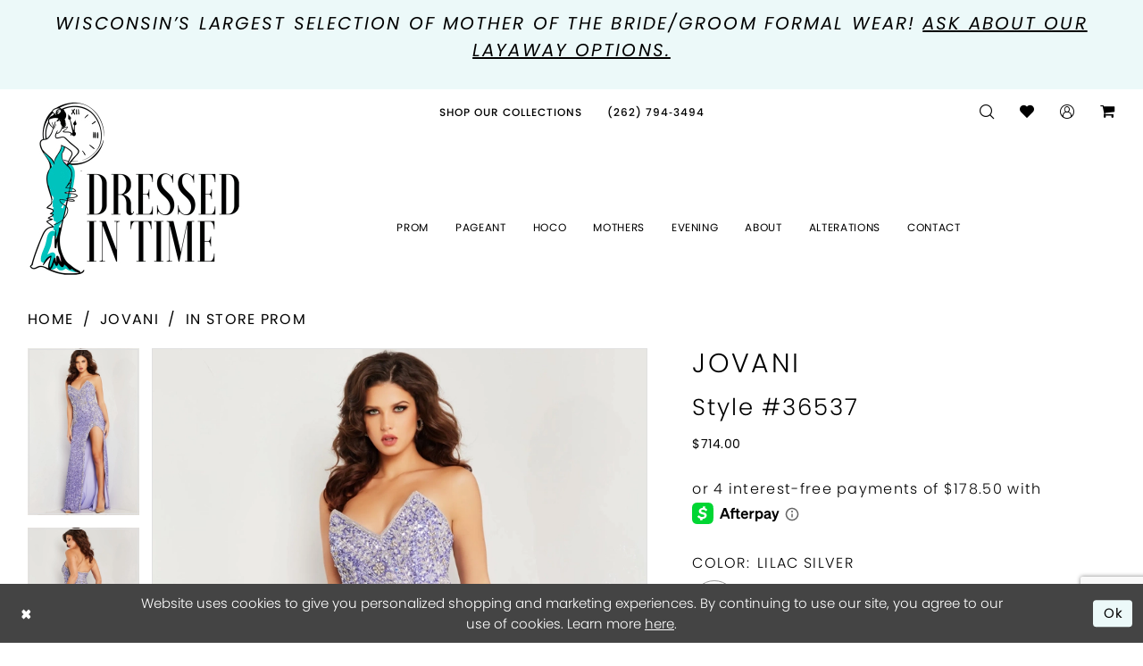

--- FILE ---
content_type: text/html; charset=utf-8
request_url: https://www.google.com/recaptcha/api2/anchor?ar=1&k=6Lcj_zIaAAAAAEPaGR6WdvVAhU7h1T3sbNdPWs4X&co=aHR0cHM6Ly93d3cuZHJlc3NlZGludGltZS5jb206NDQz&hl=en&v=9TiwnJFHeuIw_s0wSd3fiKfN&size=invisible&anchor-ms=20000&execute-ms=30000&cb=zf39c02yylu7
body_size: 48327
content:
<!DOCTYPE HTML><html dir="ltr" lang="en"><head><meta http-equiv="Content-Type" content="text/html; charset=UTF-8">
<meta http-equiv="X-UA-Compatible" content="IE=edge">
<title>reCAPTCHA</title>
<style type="text/css">
/* cyrillic-ext */
@font-face {
  font-family: 'Roboto';
  font-style: normal;
  font-weight: 400;
  font-stretch: 100%;
  src: url(//fonts.gstatic.com/s/roboto/v48/KFO7CnqEu92Fr1ME7kSn66aGLdTylUAMa3GUBHMdazTgWw.woff2) format('woff2');
  unicode-range: U+0460-052F, U+1C80-1C8A, U+20B4, U+2DE0-2DFF, U+A640-A69F, U+FE2E-FE2F;
}
/* cyrillic */
@font-face {
  font-family: 'Roboto';
  font-style: normal;
  font-weight: 400;
  font-stretch: 100%;
  src: url(//fonts.gstatic.com/s/roboto/v48/KFO7CnqEu92Fr1ME7kSn66aGLdTylUAMa3iUBHMdazTgWw.woff2) format('woff2');
  unicode-range: U+0301, U+0400-045F, U+0490-0491, U+04B0-04B1, U+2116;
}
/* greek-ext */
@font-face {
  font-family: 'Roboto';
  font-style: normal;
  font-weight: 400;
  font-stretch: 100%;
  src: url(//fonts.gstatic.com/s/roboto/v48/KFO7CnqEu92Fr1ME7kSn66aGLdTylUAMa3CUBHMdazTgWw.woff2) format('woff2');
  unicode-range: U+1F00-1FFF;
}
/* greek */
@font-face {
  font-family: 'Roboto';
  font-style: normal;
  font-weight: 400;
  font-stretch: 100%;
  src: url(//fonts.gstatic.com/s/roboto/v48/KFO7CnqEu92Fr1ME7kSn66aGLdTylUAMa3-UBHMdazTgWw.woff2) format('woff2');
  unicode-range: U+0370-0377, U+037A-037F, U+0384-038A, U+038C, U+038E-03A1, U+03A3-03FF;
}
/* math */
@font-face {
  font-family: 'Roboto';
  font-style: normal;
  font-weight: 400;
  font-stretch: 100%;
  src: url(//fonts.gstatic.com/s/roboto/v48/KFO7CnqEu92Fr1ME7kSn66aGLdTylUAMawCUBHMdazTgWw.woff2) format('woff2');
  unicode-range: U+0302-0303, U+0305, U+0307-0308, U+0310, U+0312, U+0315, U+031A, U+0326-0327, U+032C, U+032F-0330, U+0332-0333, U+0338, U+033A, U+0346, U+034D, U+0391-03A1, U+03A3-03A9, U+03B1-03C9, U+03D1, U+03D5-03D6, U+03F0-03F1, U+03F4-03F5, U+2016-2017, U+2034-2038, U+203C, U+2040, U+2043, U+2047, U+2050, U+2057, U+205F, U+2070-2071, U+2074-208E, U+2090-209C, U+20D0-20DC, U+20E1, U+20E5-20EF, U+2100-2112, U+2114-2115, U+2117-2121, U+2123-214F, U+2190, U+2192, U+2194-21AE, U+21B0-21E5, U+21F1-21F2, U+21F4-2211, U+2213-2214, U+2216-22FF, U+2308-230B, U+2310, U+2319, U+231C-2321, U+2336-237A, U+237C, U+2395, U+239B-23B7, U+23D0, U+23DC-23E1, U+2474-2475, U+25AF, U+25B3, U+25B7, U+25BD, U+25C1, U+25CA, U+25CC, U+25FB, U+266D-266F, U+27C0-27FF, U+2900-2AFF, U+2B0E-2B11, U+2B30-2B4C, U+2BFE, U+3030, U+FF5B, U+FF5D, U+1D400-1D7FF, U+1EE00-1EEFF;
}
/* symbols */
@font-face {
  font-family: 'Roboto';
  font-style: normal;
  font-weight: 400;
  font-stretch: 100%;
  src: url(//fonts.gstatic.com/s/roboto/v48/KFO7CnqEu92Fr1ME7kSn66aGLdTylUAMaxKUBHMdazTgWw.woff2) format('woff2');
  unicode-range: U+0001-000C, U+000E-001F, U+007F-009F, U+20DD-20E0, U+20E2-20E4, U+2150-218F, U+2190, U+2192, U+2194-2199, U+21AF, U+21E6-21F0, U+21F3, U+2218-2219, U+2299, U+22C4-22C6, U+2300-243F, U+2440-244A, U+2460-24FF, U+25A0-27BF, U+2800-28FF, U+2921-2922, U+2981, U+29BF, U+29EB, U+2B00-2BFF, U+4DC0-4DFF, U+FFF9-FFFB, U+10140-1018E, U+10190-1019C, U+101A0, U+101D0-101FD, U+102E0-102FB, U+10E60-10E7E, U+1D2C0-1D2D3, U+1D2E0-1D37F, U+1F000-1F0FF, U+1F100-1F1AD, U+1F1E6-1F1FF, U+1F30D-1F30F, U+1F315, U+1F31C, U+1F31E, U+1F320-1F32C, U+1F336, U+1F378, U+1F37D, U+1F382, U+1F393-1F39F, U+1F3A7-1F3A8, U+1F3AC-1F3AF, U+1F3C2, U+1F3C4-1F3C6, U+1F3CA-1F3CE, U+1F3D4-1F3E0, U+1F3ED, U+1F3F1-1F3F3, U+1F3F5-1F3F7, U+1F408, U+1F415, U+1F41F, U+1F426, U+1F43F, U+1F441-1F442, U+1F444, U+1F446-1F449, U+1F44C-1F44E, U+1F453, U+1F46A, U+1F47D, U+1F4A3, U+1F4B0, U+1F4B3, U+1F4B9, U+1F4BB, U+1F4BF, U+1F4C8-1F4CB, U+1F4D6, U+1F4DA, U+1F4DF, U+1F4E3-1F4E6, U+1F4EA-1F4ED, U+1F4F7, U+1F4F9-1F4FB, U+1F4FD-1F4FE, U+1F503, U+1F507-1F50B, U+1F50D, U+1F512-1F513, U+1F53E-1F54A, U+1F54F-1F5FA, U+1F610, U+1F650-1F67F, U+1F687, U+1F68D, U+1F691, U+1F694, U+1F698, U+1F6AD, U+1F6B2, U+1F6B9-1F6BA, U+1F6BC, U+1F6C6-1F6CF, U+1F6D3-1F6D7, U+1F6E0-1F6EA, U+1F6F0-1F6F3, U+1F6F7-1F6FC, U+1F700-1F7FF, U+1F800-1F80B, U+1F810-1F847, U+1F850-1F859, U+1F860-1F887, U+1F890-1F8AD, U+1F8B0-1F8BB, U+1F8C0-1F8C1, U+1F900-1F90B, U+1F93B, U+1F946, U+1F984, U+1F996, U+1F9E9, U+1FA00-1FA6F, U+1FA70-1FA7C, U+1FA80-1FA89, U+1FA8F-1FAC6, U+1FACE-1FADC, U+1FADF-1FAE9, U+1FAF0-1FAF8, U+1FB00-1FBFF;
}
/* vietnamese */
@font-face {
  font-family: 'Roboto';
  font-style: normal;
  font-weight: 400;
  font-stretch: 100%;
  src: url(//fonts.gstatic.com/s/roboto/v48/KFO7CnqEu92Fr1ME7kSn66aGLdTylUAMa3OUBHMdazTgWw.woff2) format('woff2');
  unicode-range: U+0102-0103, U+0110-0111, U+0128-0129, U+0168-0169, U+01A0-01A1, U+01AF-01B0, U+0300-0301, U+0303-0304, U+0308-0309, U+0323, U+0329, U+1EA0-1EF9, U+20AB;
}
/* latin-ext */
@font-face {
  font-family: 'Roboto';
  font-style: normal;
  font-weight: 400;
  font-stretch: 100%;
  src: url(//fonts.gstatic.com/s/roboto/v48/KFO7CnqEu92Fr1ME7kSn66aGLdTylUAMa3KUBHMdazTgWw.woff2) format('woff2');
  unicode-range: U+0100-02BA, U+02BD-02C5, U+02C7-02CC, U+02CE-02D7, U+02DD-02FF, U+0304, U+0308, U+0329, U+1D00-1DBF, U+1E00-1E9F, U+1EF2-1EFF, U+2020, U+20A0-20AB, U+20AD-20C0, U+2113, U+2C60-2C7F, U+A720-A7FF;
}
/* latin */
@font-face {
  font-family: 'Roboto';
  font-style: normal;
  font-weight: 400;
  font-stretch: 100%;
  src: url(//fonts.gstatic.com/s/roboto/v48/KFO7CnqEu92Fr1ME7kSn66aGLdTylUAMa3yUBHMdazQ.woff2) format('woff2');
  unicode-range: U+0000-00FF, U+0131, U+0152-0153, U+02BB-02BC, U+02C6, U+02DA, U+02DC, U+0304, U+0308, U+0329, U+2000-206F, U+20AC, U+2122, U+2191, U+2193, U+2212, U+2215, U+FEFF, U+FFFD;
}
/* cyrillic-ext */
@font-face {
  font-family: 'Roboto';
  font-style: normal;
  font-weight: 500;
  font-stretch: 100%;
  src: url(//fonts.gstatic.com/s/roboto/v48/KFO7CnqEu92Fr1ME7kSn66aGLdTylUAMa3GUBHMdazTgWw.woff2) format('woff2');
  unicode-range: U+0460-052F, U+1C80-1C8A, U+20B4, U+2DE0-2DFF, U+A640-A69F, U+FE2E-FE2F;
}
/* cyrillic */
@font-face {
  font-family: 'Roboto';
  font-style: normal;
  font-weight: 500;
  font-stretch: 100%;
  src: url(//fonts.gstatic.com/s/roboto/v48/KFO7CnqEu92Fr1ME7kSn66aGLdTylUAMa3iUBHMdazTgWw.woff2) format('woff2');
  unicode-range: U+0301, U+0400-045F, U+0490-0491, U+04B0-04B1, U+2116;
}
/* greek-ext */
@font-face {
  font-family: 'Roboto';
  font-style: normal;
  font-weight: 500;
  font-stretch: 100%;
  src: url(//fonts.gstatic.com/s/roboto/v48/KFO7CnqEu92Fr1ME7kSn66aGLdTylUAMa3CUBHMdazTgWw.woff2) format('woff2');
  unicode-range: U+1F00-1FFF;
}
/* greek */
@font-face {
  font-family: 'Roboto';
  font-style: normal;
  font-weight: 500;
  font-stretch: 100%;
  src: url(//fonts.gstatic.com/s/roboto/v48/KFO7CnqEu92Fr1ME7kSn66aGLdTylUAMa3-UBHMdazTgWw.woff2) format('woff2');
  unicode-range: U+0370-0377, U+037A-037F, U+0384-038A, U+038C, U+038E-03A1, U+03A3-03FF;
}
/* math */
@font-face {
  font-family: 'Roboto';
  font-style: normal;
  font-weight: 500;
  font-stretch: 100%;
  src: url(//fonts.gstatic.com/s/roboto/v48/KFO7CnqEu92Fr1ME7kSn66aGLdTylUAMawCUBHMdazTgWw.woff2) format('woff2');
  unicode-range: U+0302-0303, U+0305, U+0307-0308, U+0310, U+0312, U+0315, U+031A, U+0326-0327, U+032C, U+032F-0330, U+0332-0333, U+0338, U+033A, U+0346, U+034D, U+0391-03A1, U+03A3-03A9, U+03B1-03C9, U+03D1, U+03D5-03D6, U+03F0-03F1, U+03F4-03F5, U+2016-2017, U+2034-2038, U+203C, U+2040, U+2043, U+2047, U+2050, U+2057, U+205F, U+2070-2071, U+2074-208E, U+2090-209C, U+20D0-20DC, U+20E1, U+20E5-20EF, U+2100-2112, U+2114-2115, U+2117-2121, U+2123-214F, U+2190, U+2192, U+2194-21AE, U+21B0-21E5, U+21F1-21F2, U+21F4-2211, U+2213-2214, U+2216-22FF, U+2308-230B, U+2310, U+2319, U+231C-2321, U+2336-237A, U+237C, U+2395, U+239B-23B7, U+23D0, U+23DC-23E1, U+2474-2475, U+25AF, U+25B3, U+25B7, U+25BD, U+25C1, U+25CA, U+25CC, U+25FB, U+266D-266F, U+27C0-27FF, U+2900-2AFF, U+2B0E-2B11, U+2B30-2B4C, U+2BFE, U+3030, U+FF5B, U+FF5D, U+1D400-1D7FF, U+1EE00-1EEFF;
}
/* symbols */
@font-face {
  font-family: 'Roboto';
  font-style: normal;
  font-weight: 500;
  font-stretch: 100%;
  src: url(//fonts.gstatic.com/s/roboto/v48/KFO7CnqEu92Fr1ME7kSn66aGLdTylUAMaxKUBHMdazTgWw.woff2) format('woff2');
  unicode-range: U+0001-000C, U+000E-001F, U+007F-009F, U+20DD-20E0, U+20E2-20E4, U+2150-218F, U+2190, U+2192, U+2194-2199, U+21AF, U+21E6-21F0, U+21F3, U+2218-2219, U+2299, U+22C4-22C6, U+2300-243F, U+2440-244A, U+2460-24FF, U+25A0-27BF, U+2800-28FF, U+2921-2922, U+2981, U+29BF, U+29EB, U+2B00-2BFF, U+4DC0-4DFF, U+FFF9-FFFB, U+10140-1018E, U+10190-1019C, U+101A0, U+101D0-101FD, U+102E0-102FB, U+10E60-10E7E, U+1D2C0-1D2D3, U+1D2E0-1D37F, U+1F000-1F0FF, U+1F100-1F1AD, U+1F1E6-1F1FF, U+1F30D-1F30F, U+1F315, U+1F31C, U+1F31E, U+1F320-1F32C, U+1F336, U+1F378, U+1F37D, U+1F382, U+1F393-1F39F, U+1F3A7-1F3A8, U+1F3AC-1F3AF, U+1F3C2, U+1F3C4-1F3C6, U+1F3CA-1F3CE, U+1F3D4-1F3E0, U+1F3ED, U+1F3F1-1F3F3, U+1F3F5-1F3F7, U+1F408, U+1F415, U+1F41F, U+1F426, U+1F43F, U+1F441-1F442, U+1F444, U+1F446-1F449, U+1F44C-1F44E, U+1F453, U+1F46A, U+1F47D, U+1F4A3, U+1F4B0, U+1F4B3, U+1F4B9, U+1F4BB, U+1F4BF, U+1F4C8-1F4CB, U+1F4D6, U+1F4DA, U+1F4DF, U+1F4E3-1F4E6, U+1F4EA-1F4ED, U+1F4F7, U+1F4F9-1F4FB, U+1F4FD-1F4FE, U+1F503, U+1F507-1F50B, U+1F50D, U+1F512-1F513, U+1F53E-1F54A, U+1F54F-1F5FA, U+1F610, U+1F650-1F67F, U+1F687, U+1F68D, U+1F691, U+1F694, U+1F698, U+1F6AD, U+1F6B2, U+1F6B9-1F6BA, U+1F6BC, U+1F6C6-1F6CF, U+1F6D3-1F6D7, U+1F6E0-1F6EA, U+1F6F0-1F6F3, U+1F6F7-1F6FC, U+1F700-1F7FF, U+1F800-1F80B, U+1F810-1F847, U+1F850-1F859, U+1F860-1F887, U+1F890-1F8AD, U+1F8B0-1F8BB, U+1F8C0-1F8C1, U+1F900-1F90B, U+1F93B, U+1F946, U+1F984, U+1F996, U+1F9E9, U+1FA00-1FA6F, U+1FA70-1FA7C, U+1FA80-1FA89, U+1FA8F-1FAC6, U+1FACE-1FADC, U+1FADF-1FAE9, U+1FAF0-1FAF8, U+1FB00-1FBFF;
}
/* vietnamese */
@font-face {
  font-family: 'Roboto';
  font-style: normal;
  font-weight: 500;
  font-stretch: 100%;
  src: url(//fonts.gstatic.com/s/roboto/v48/KFO7CnqEu92Fr1ME7kSn66aGLdTylUAMa3OUBHMdazTgWw.woff2) format('woff2');
  unicode-range: U+0102-0103, U+0110-0111, U+0128-0129, U+0168-0169, U+01A0-01A1, U+01AF-01B0, U+0300-0301, U+0303-0304, U+0308-0309, U+0323, U+0329, U+1EA0-1EF9, U+20AB;
}
/* latin-ext */
@font-face {
  font-family: 'Roboto';
  font-style: normal;
  font-weight: 500;
  font-stretch: 100%;
  src: url(//fonts.gstatic.com/s/roboto/v48/KFO7CnqEu92Fr1ME7kSn66aGLdTylUAMa3KUBHMdazTgWw.woff2) format('woff2');
  unicode-range: U+0100-02BA, U+02BD-02C5, U+02C7-02CC, U+02CE-02D7, U+02DD-02FF, U+0304, U+0308, U+0329, U+1D00-1DBF, U+1E00-1E9F, U+1EF2-1EFF, U+2020, U+20A0-20AB, U+20AD-20C0, U+2113, U+2C60-2C7F, U+A720-A7FF;
}
/* latin */
@font-face {
  font-family: 'Roboto';
  font-style: normal;
  font-weight: 500;
  font-stretch: 100%;
  src: url(//fonts.gstatic.com/s/roboto/v48/KFO7CnqEu92Fr1ME7kSn66aGLdTylUAMa3yUBHMdazQ.woff2) format('woff2');
  unicode-range: U+0000-00FF, U+0131, U+0152-0153, U+02BB-02BC, U+02C6, U+02DA, U+02DC, U+0304, U+0308, U+0329, U+2000-206F, U+20AC, U+2122, U+2191, U+2193, U+2212, U+2215, U+FEFF, U+FFFD;
}
/* cyrillic-ext */
@font-face {
  font-family: 'Roboto';
  font-style: normal;
  font-weight: 900;
  font-stretch: 100%;
  src: url(//fonts.gstatic.com/s/roboto/v48/KFO7CnqEu92Fr1ME7kSn66aGLdTylUAMa3GUBHMdazTgWw.woff2) format('woff2');
  unicode-range: U+0460-052F, U+1C80-1C8A, U+20B4, U+2DE0-2DFF, U+A640-A69F, U+FE2E-FE2F;
}
/* cyrillic */
@font-face {
  font-family: 'Roboto';
  font-style: normal;
  font-weight: 900;
  font-stretch: 100%;
  src: url(//fonts.gstatic.com/s/roboto/v48/KFO7CnqEu92Fr1ME7kSn66aGLdTylUAMa3iUBHMdazTgWw.woff2) format('woff2');
  unicode-range: U+0301, U+0400-045F, U+0490-0491, U+04B0-04B1, U+2116;
}
/* greek-ext */
@font-face {
  font-family: 'Roboto';
  font-style: normal;
  font-weight: 900;
  font-stretch: 100%;
  src: url(//fonts.gstatic.com/s/roboto/v48/KFO7CnqEu92Fr1ME7kSn66aGLdTylUAMa3CUBHMdazTgWw.woff2) format('woff2');
  unicode-range: U+1F00-1FFF;
}
/* greek */
@font-face {
  font-family: 'Roboto';
  font-style: normal;
  font-weight: 900;
  font-stretch: 100%;
  src: url(//fonts.gstatic.com/s/roboto/v48/KFO7CnqEu92Fr1ME7kSn66aGLdTylUAMa3-UBHMdazTgWw.woff2) format('woff2');
  unicode-range: U+0370-0377, U+037A-037F, U+0384-038A, U+038C, U+038E-03A1, U+03A3-03FF;
}
/* math */
@font-face {
  font-family: 'Roboto';
  font-style: normal;
  font-weight: 900;
  font-stretch: 100%;
  src: url(//fonts.gstatic.com/s/roboto/v48/KFO7CnqEu92Fr1ME7kSn66aGLdTylUAMawCUBHMdazTgWw.woff2) format('woff2');
  unicode-range: U+0302-0303, U+0305, U+0307-0308, U+0310, U+0312, U+0315, U+031A, U+0326-0327, U+032C, U+032F-0330, U+0332-0333, U+0338, U+033A, U+0346, U+034D, U+0391-03A1, U+03A3-03A9, U+03B1-03C9, U+03D1, U+03D5-03D6, U+03F0-03F1, U+03F4-03F5, U+2016-2017, U+2034-2038, U+203C, U+2040, U+2043, U+2047, U+2050, U+2057, U+205F, U+2070-2071, U+2074-208E, U+2090-209C, U+20D0-20DC, U+20E1, U+20E5-20EF, U+2100-2112, U+2114-2115, U+2117-2121, U+2123-214F, U+2190, U+2192, U+2194-21AE, U+21B0-21E5, U+21F1-21F2, U+21F4-2211, U+2213-2214, U+2216-22FF, U+2308-230B, U+2310, U+2319, U+231C-2321, U+2336-237A, U+237C, U+2395, U+239B-23B7, U+23D0, U+23DC-23E1, U+2474-2475, U+25AF, U+25B3, U+25B7, U+25BD, U+25C1, U+25CA, U+25CC, U+25FB, U+266D-266F, U+27C0-27FF, U+2900-2AFF, U+2B0E-2B11, U+2B30-2B4C, U+2BFE, U+3030, U+FF5B, U+FF5D, U+1D400-1D7FF, U+1EE00-1EEFF;
}
/* symbols */
@font-face {
  font-family: 'Roboto';
  font-style: normal;
  font-weight: 900;
  font-stretch: 100%;
  src: url(//fonts.gstatic.com/s/roboto/v48/KFO7CnqEu92Fr1ME7kSn66aGLdTylUAMaxKUBHMdazTgWw.woff2) format('woff2');
  unicode-range: U+0001-000C, U+000E-001F, U+007F-009F, U+20DD-20E0, U+20E2-20E4, U+2150-218F, U+2190, U+2192, U+2194-2199, U+21AF, U+21E6-21F0, U+21F3, U+2218-2219, U+2299, U+22C4-22C6, U+2300-243F, U+2440-244A, U+2460-24FF, U+25A0-27BF, U+2800-28FF, U+2921-2922, U+2981, U+29BF, U+29EB, U+2B00-2BFF, U+4DC0-4DFF, U+FFF9-FFFB, U+10140-1018E, U+10190-1019C, U+101A0, U+101D0-101FD, U+102E0-102FB, U+10E60-10E7E, U+1D2C0-1D2D3, U+1D2E0-1D37F, U+1F000-1F0FF, U+1F100-1F1AD, U+1F1E6-1F1FF, U+1F30D-1F30F, U+1F315, U+1F31C, U+1F31E, U+1F320-1F32C, U+1F336, U+1F378, U+1F37D, U+1F382, U+1F393-1F39F, U+1F3A7-1F3A8, U+1F3AC-1F3AF, U+1F3C2, U+1F3C4-1F3C6, U+1F3CA-1F3CE, U+1F3D4-1F3E0, U+1F3ED, U+1F3F1-1F3F3, U+1F3F5-1F3F7, U+1F408, U+1F415, U+1F41F, U+1F426, U+1F43F, U+1F441-1F442, U+1F444, U+1F446-1F449, U+1F44C-1F44E, U+1F453, U+1F46A, U+1F47D, U+1F4A3, U+1F4B0, U+1F4B3, U+1F4B9, U+1F4BB, U+1F4BF, U+1F4C8-1F4CB, U+1F4D6, U+1F4DA, U+1F4DF, U+1F4E3-1F4E6, U+1F4EA-1F4ED, U+1F4F7, U+1F4F9-1F4FB, U+1F4FD-1F4FE, U+1F503, U+1F507-1F50B, U+1F50D, U+1F512-1F513, U+1F53E-1F54A, U+1F54F-1F5FA, U+1F610, U+1F650-1F67F, U+1F687, U+1F68D, U+1F691, U+1F694, U+1F698, U+1F6AD, U+1F6B2, U+1F6B9-1F6BA, U+1F6BC, U+1F6C6-1F6CF, U+1F6D3-1F6D7, U+1F6E0-1F6EA, U+1F6F0-1F6F3, U+1F6F7-1F6FC, U+1F700-1F7FF, U+1F800-1F80B, U+1F810-1F847, U+1F850-1F859, U+1F860-1F887, U+1F890-1F8AD, U+1F8B0-1F8BB, U+1F8C0-1F8C1, U+1F900-1F90B, U+1F93B, U+1F946, U+1F984, U+1F996, U+1F9E9, U+1FA00-1FA6F, U+1FA70-1FA7C, U+1FA80-1FA89, U+1FA8F-1FAC6, U+1FACE-1FADC, U+1FADF-1FAE9, U+1FAF0-1FAF8, U+1FB00-1FBFF;
}
/* vietnamese */
@font-face {
  font-family: 'Roboto';
  font-style: normal;
  font-weight: 900;
  font-stretch: 100%;
  src: url(//fonts.gstatic.com/s/roboto/v48/KFO7CnqEu92Fr1ME7kSn66aGLdTylUAMa3OUBHMdazTgWw.woff2) format('woff2');
  unicode-range: U+0102-0103, U+0110-0111, U+0128-0129, U+0168-0169, U+01A0-01A1, U+01AF-01B0, U+0300-0301, U+0303-0304, U+0308-0309, U+0323, U+0329, U+1EA0-1EF9, U+20AB;
}
/* latin-ext */
@font-face {
  font-family: 'Roboto';
  font-style: normal;
  font-weight: 900;
  font-stretch: 100%;
  src: url(//fonts.gstatic.com/s/roboto/v48/KFO7CnqEu92Fr1ME7kSn66aGLdTylUAMa3KUBHMdazTgWw.woff2) format('woff2');
  unicode-range: U+0100-02BA, U+02BD-02C5, U+02C7-02CC, U+02CE-02D7, U+02DD-02FF, U+0304, U+0308, U+0329, U+1D00-1DBF, U+1E00-1E9F, U+1EF2-1EFF, U+2020, U+20A0-20AB, U+20AD-20C0, U+2113, U+2C60-2C7F, U+A720-A7FF;
}
/* latin */
@font-face {
  font-family: 'Roboto';
  font-style: normal;
  font-weight: 900;
  font-stretch: 100%;
  src: url(//fonts.gstatic.com/s/roboto/v48/KFO7CnqEu92Fr1ME7kSn66aGLdTylUAMa3yUBHMdazQ.woff2) format('woff2');
  unicode-range: U+0000-00FF, U+0131, U+0152-0153, U+02BB-02BC, U+02C6, U+02DA, U+02DC, U+0304, U+0308, U+0329, U+2000-206F, U+20AC, U+2122, U+2191, U+2193, U+2212, U+2215, U+FEFF, U+FFFD;
}

</style>
<link rel="stylesheet" type="text/css" href="https://www.gstatic.com/recaptcha/releases/9TiwnJFHeuIw_s0wSd3fiKfN/styles__ltr.css">
<script nonce="Wy3GnlT_psmNJb6ld9jYng" type="text/javascript">window['__recaptcha_api'] = 'https://www.google.com/recaptcha/api2/';</script>
<script type="text/javascript" src="https://www.gstatic.com/recaptcha/releases/9TiwnJFHeuIw_s0wSd3fiKfN/recaptcha__en.js" nonce="Wy3GnlT_psmNJb6ld9jYng">
      
    </script></head>
<body><div id="rc-anchor-alert" class="rc-anchor-alert"></div>
<input type="hidden" id="recaptcha-token" value="[base64]">
<script type="text/javascript" nonce="Wy3GnlT_psmNJb6ld9jYng">
      recaptcha.anchor.Main.init("[\x22ainput\x22,[\x22bgdata\x22,\x22\x22,\[base64]/[base64]/[base64]/[base64]/cjw8ejpyPj4+eil9Y2F0Y2gobCl7dGhyb3cgbDt9fSxIPWZ1bmN0aW9uKHcsdCx6KXtpZih3PT0xOTR8fHc9PTIwOCl0LnZbd10/dC52W3ddLmNvbmNhdCh6KTp0LnZbd109b2Yoeix0KTtlbHNle2lmKHQuYkImJnchPTMxNylyZXR1cm47dz09NjZ8fHc9PTEyMnx8dz09NDcwfHx3PT00NHx8dz09NDE2fHx3PT0zOTd8fHc9PTQyMXx8dz09Njh8fHc9PTcwfHx3PT0xODQ/[base64]/[base64]/[base64]/bmV3IGRbVl0oSlswXSk6cD09Mj9uZXcgZFtWXShKWzBdLEpbMV0pOnA9PTM/bmV3IGRbVl0oSlswXSxKWzFdLEpbMl0pOnA9PTQ/[base64]/[base64]/[base64]/[base64]\x22,\[base64]\\u003d\\u003d\x22,\x22RGMWw5rDusKRT8OSw5tPTEDDvXlGamLDnMOLw67DrDPCgwnDmkHCvsO9NzloXsKwYT9hwqAzwqPCscOCPcKDOsKuHj9ewpfCs2kGMcKEw4TCksKgEsKJw57DrcO9WX0mJsOGEsOvwoPCo3rDqcK/[base64]/Duy7DjALDtjxtw5dNOMOiwrXDhB9NwoF6woIjb8OrwpQWNTrDrjDDv8Kmwp5XLMKNw4dkw7t4wqlYw7dKwrE+w7vCjcKZO2PCi3J1w7YowrHDkl/DjVx0w61awq5Kw4swwo7DmDc9ZcKLccOvw63CgMOQw7VtwpnDkcO1woPDhEM3wrUJw7HDsy7CnXHDklbCk27Ck8Oiw4nDn8ONS3FXwq8rwoTDqVLCgsKtwq7DjBVrI0HDrMOGVm0ND8Koewo3wqzDuzHCtMK9CnvCksOYNcOZw6HChMO/w4fDqcKuwqvChHtCwrsvGcK4w5IVwpBrwpzCsifDnsOAfgbCuMORe1TDu8OUfU9+EMOYd8KHwpHCrMOjw5/DhU4rL07DocKvwr16wpvDq1TCp8K+w57Dk8OtwqMPw6jDvsKaegnDiQhmJyHDqidxw4pRNGnDozvCm8KKezHDhcKXwpQXESBHC8OwK8KJw53Dr8KRwrPCtnYDVkLCqMOuO8KPwrRJe3LCoMKwwqvDszwhRBjDmMOHRsKNwq7CgzFOwrpowp7CsMOQTsOsw4/CuHTCiTE+w7DDmBxBwr3DhcK/wpjCt8KqSsOXwqbCmkTCoWDCn2Faw5PDjnrCg8KUAnYkasOgw5DDkyJ9NS7DscO+HMKnwpvDhyTDssORK8OUO3JVRcOifcOgbBYIXsOcF8KqwoHCiMKhwpvDvQR3w45Hw6/DqsOpOMKfcsKuDcOOP8OkZ8K7w5PDh33CglbDkG5uG8Kcw5zCk8OIwp7Du8KwQMODwoPDt3ArNjrCkjfDmxN5OcKSw5bDkBDDt3YLFsO1wqtcwr12Ui3Cvks5QsKewp3Ci8ODw6tae8KvF8K4w7xAwpc/wqHDr8KAwo0NfmbCocKowqs0woMSFsOxZMKxw6jDmBErZsOAGcKiw5LDvMOBRBhUw5PDjQrDpzXCnTNkBEMdOgbDj8OFIxQDwoHCvl3Ci2zCtsKmworDssKqbT/CqhvChDNcXGvCqXjCoAbCrMOgFw/DtcKOw6TDpXBRw4tBw6LCqATChcKCLcO4w4jDssOewqPCqgVtw6TDuA1Mw5rCtsOQwoHCml1iwrfCh2/CrcKFLcK6wpHCs2BCwo1TQ0nCpsKowqEEwpNOdENXw4bDqW8kwpZrwo3DhCQLJjpLw4ESwq/CgHMuw798w5LDsEbChsOCK8O4w63DqsKjRsOtw6EVS8KLwocRw64Jw6HDvMOcLEoGwo/[base64]/DgsOLw53ChMOUHWx3SMK5Pn8Pwqlmc8KhA8OsW8Kow610w5nDp8K1w6Nrw5ddfMKkw6PCllzDrDZIw7XCn8OWIcK4wqR/S2XCuCnChcKnKsOGDsKBHSrCkXMRP8KNw7jCpMOBwrBUw7DCk8OlPcOwBi54DMKnSDFvZCPCrMKfwoZ3wonDtl7CqsKbW8KMwoIUG8KowpXCrMK6GHTDjk/CiMOhdcOew7bDtFnDvCYOHMOgLcKTw53DiQPDmMKEwqnCocOWwqc2N2XCnsOKOzI9U8KPw64Iw4I/[base64]/[base64]/[base64]/Cq8K4w6rCq0/DngPCgMOHez9NJMOiwrRfwpnDhWMMw7F0wrtGHcOUw7YvYR/CmsOWwo9owqAaR8KFTMOwwqt4w6QEw5tQwrHCsgzDjsKSSUrDhGRQw4DDvcKYw4FYOGHDiMKAw5tawqhfeDrCoVR8w6vCrVItw7A5woLDojnDnMKGRxwtwqsywoQ0ZcOEwo9+wpLCsMOxPhEXLHQCGXUiDQPCucONKzs1w4/DtcOxwpXDlsKzw4g8w5HCisOvw6/DhsOCDWRswqNqA8OQw7XDvSbDmcOQw5AUwq1hI8O9AcOGW23Cp8Krw43Dum0bMSV4w60+V8K7w5bCp8O4dEVSw6RtGsO4XUbDo8Kawr0rMMOubUfDqsK0HMK8DGc5QsKmNXA8DTZuwpLDt8OuasOwwox/OQ7CgmnDh8KhQwZDwrAWMsKnMznDuMKhCQlAw4rDvcKEIEN4DMK1wpoLAQlmD8KHZ1PCoQvDkyx0bUXDoxQOw6lbwpoRFDIOc1XDrcOgwo1jb8OACFRPJsKNSn4FwoAxwp7CikgDXU7DrAPDm8KPHsKEwrvCslh/YcKGwqxPdMKfKSbDn3g+FUQjOlfCgsO/w7vDgMOZw4jDqMKXBsK4UFBGw5/ClUcWwqF0XcOiRzfDh8KewqnCqcOkw4nDisO2JMKzO8OXwpzDhi/CjMKbwq1ZPkpuw57Di8OKdcKLJ8KaBcOswoc/CEgjQwZbUkTDv1HCmFTCo8KcwoDCsXbDusOwesKWZcOdDDEJwpoSAhUnwoUUwr/Cr8OSwoI3Z1/Dv8OBwrvCnlrCrcOJwpVJesOQwqlrCcOuTBPCjFJMwo17aEzCpTnDjAHDrcOWasK8VnjCvcK5w6/DlhN5wpvCisOiw4TDpcKkXcKmelEMJMO4w6BEHGvDpnnCokzDkMOKCVwbwrdjUiRNUcKMwqDCqcOYS0zCvCQrSggEPG3DtXQQPhbDhk/Duy5cQVnCpcOcw7/[base64]/DtRHDtcKeZMKqw5VRwrE5woDDv8OHw5vDllvCnMKcOsOrwobDusOKM8KHw4wGwr8ew6Q1S8KawohHw68aKBLDsEbDs8ODDsOLw5jDqlDCp1ZfdinDl8Olw7bDqsOmw7nCmcOgwoPDhxPCvWM6wqBNw6vDs8KWwp/DmcOOwoTDjSPDpcODbX5BdSdww4LDujvDoMK1csO0LsOgw4DCnMOPOsKgwoPCsVPDn8OCQcOpOzPDnAMdwqlTwqd6DcOIwoDCpR4Hw5tQUxZLwpnCmELDmsKRVsOPw4TDtjoGew/DpT5vQknDilVRw6YAS8Kcwo8tKMODwqQNw69jR8KYHsO2w7DDvMKNwrw1DE3DlkHCrWMrW389wp01wprCpsOGw58VZcKPw6/CsivDnD/DtmHDgMK/wok5wovDt8OJN8KccMKPwrB4wrsXckjDjMOhw6/DlcOWLzXCusK9wrfDiWpIw5UWwqh/w59xUm9Fw5vCmMKEVRI9w5oKayd9AcKMccOswpgVdV3DuMOjZV/CkWghJcKjI23DicK9AMKwTwdlThPDscK4WWJlw7XCpAzCn8OmOSXDlcKGC0NPw7Jdwo07w78Jw5BpesO/J17DlsKDZsOjK21ewrDDlAnCmcOVw5FCw6EbV8OZw5FEw6N7wo/[base64]/[base64]/Dl3jDjmdTQ8Kmw4DDlMKowrrDpBfDkMORw5HDpFvCnQ8Qw7gTw51Kwqguw7XCucK/w63DlMOSwqAfTiY1LH/CvcOfw7QLTMKoQE4hw4EWw5PDl8KGwog4w7VUwqzCp8O+w5bCncOMwpYVHhXCu3vCuhkew64pw5pzw5bDvk4ewrMhacO/SsKawo7DrC9fb8O9HcKywrNIw79+w5k+w6bDmV0gw6lNCzQBB8OhecOAwqnDrGUMesO/ODlGFTlKARNmw6bCmsKVwqpIw4NlFzszGcO2w55Jw4pfw5/CmzQEw6nDtn0zwpjCtg4JBAkKVgVRYT9Ow5IySMOtWsKuD0/DoVHCgsKqw5wXTTXDrEp9wqnCusKmwrDDjsKhw7jDmsO4w7Mlw5PCqTHCk8KwQsOKwoF3wol+w6RJXsKIYGfDgDlSw6zCrsOKS3DDoTZpwrxLOsOSw63ChGPCkMKBSC7DtMKlQVzDkMOwIifCrBHDgz0KQ8KQw5ILw4/DkgrChsOow77DhMOZNsOawq05w5zDpsKVw5wFw6PCoMKINMOkw5AIA8OqXwFnwqHCrsKjwqNxEXvDoljCkCIFchxCw5XCkMOHwoHCqsKCbMKPw4fCiHM4MMO/wrxkwprCmMKVJx/Dv8OXw7PCiwsfw6fCm1JpwoAmF8K8w6g5NMOSTsKVNcOkI8OWw5rDiBfCqsOwZG8POkXDscOaVMKEEXhkch4UwpNZwqttK8Oyw4EhYgZ8IMOKbMOWw6zDhBrCnsOVwpnClATDohLDksKRGsOAwo1NXcKLTMK3aCPDssONwp3DvnxbwqXDlcKIXjvCpMKzwojCgw/Ch8Kqa2M9w45CBsKJwo4mw57DrzjDhBAFecOlwqYCPcK0aXXCrjRvw4jCgcO9BcKjwqfCmnLDl8O0GRLCvRzDs8O0CcObAcOCwqvDnsO/AsOhwqjCgMKPw4DCjgPDj8O5DVcNaUjCukBUwqB+wrE9w7TCoT9+KMKkYcOTIMO3wq0Mf8O3wrbCiMKHPgTDgcKLw7cEBcKweRgYwo87CcOmbEsVdl9zwrx/RDhhbsO3VsOMQcOkw5bDpcO0w7low4g4dMOhwp5dSElBw4fDlm9GOsO2eFtVwpfDkcKzw49bw7zCq8KqWcOaw6TDoRLCi8K6C8ODw67DghzCtg7CosKcwpg1wrXDp0zCg8O5VsOfPGfDu8OcAMKYNsOuw4IGwq5tw7Ila2rCuFTCpSjCj8KuFEFuOyDCtWgswosLSD/CisKzTh0wHMKSw7Iww57DiGPDssKXwrZ+w5nDi8KuwpxuD8KEwqlsw4nCpMO2bhfDjjLDrsOmw659eivDmMO4FQ3DisOfRcKNZD5Hd8Kiw5PCqsKyNnPDu8OYwot3VEXDq8K2diXCrsKcXgfDp8KfwoVowp7ClVPDly1vw5QwEcOrwq1Bw7d/DcO/ZxUqbHkhfcOZS0MiUsOow6UjCyTDlGPCtg9Rdz9Bw63Dr8KKEMK9w5FCQ8O8w7MzKEvDjkjDo096wp0ww4zCjQ7DmMOqw6/DnlzClmzCmWgQMsK8L8Okwq86EmzDusKIb8KywrvCgUwdwovDiMOqIhErw4cDU8K4woJjw7LDgHnDsVnDki/DiyoXwoJHIT/DtEjDrcKOwppCSjPDg8KbcxgBwrTCgcKIw5vDkBFMbsK0wpNRw6E+LsOnMsOPA8Kmwo0jBcOiGcKgY8KkwoHDjsK/WRRIWiJpMCd7wrkiwpbDtsKxQ8O8ZBfDoMK5S0QidsO0G8OOw7HDucKFTjB8w7jCliHDu2rChsKkwpfCqhMew4h+DhDCsHHDn8KHwqpmcRomPwbDuFfCuybCncKFbsKdwo/CjisqwqPChsKGC8K8K8OwwoZiLcOwOUcbKsOGwoBTcX5aJcO6w5N6PEluw7vDnGcZw6DDtMKiGsO3RGfDpmAfGnnDlD0EZMOvecOnJMK/wpPCt8KaLT8NYMKDRgTDs8KZwq1DYWUaSsOxIwhowrDCpcKER8KiIMKOw7PCk8OEMsKUHMKnw6bCnMKjwo1Lw7/CvngEQzt2b8KmXcKGaHnCicOGw5FCRhYKw5nCl8KeecKrMk7Dr8O8YV9Xwp8ZV8K7cMKJwpAqwoUtL8OLw7EpwoIRwqPCmsOAPisbLMOxbXPCjmDCgcOLwqh6wrkbwr1hw5bDvsO1w7XCk3TDhz3DqsKgRMKlBBlUYknDoinDucK7EmNQTDpKfz/[base64]/DtsOdex4EKgDCqHXCpxwWw7oWwoU+GMOQwoU6WMOuw44mUsOhw4wYCn0dES5GwojCoiA6W1bCkF4kDsOWVgIKBUBIOz9TPcOPw7bCn8Kdw41Qw7MGc8KUEMO6woR3wrfDq8O0EDFzMHjCn8KYw6dIVsKAwrPCrG0Jw4/Cox/ChsKhMcKFw7hED00tCyZswpAGXDTDjsKDC8ODWsKjWMKiwpTDhcOmKw4OSh/Cu8OEcnzChFvDpy9Fw6N/[base64]/[base64]/wq0KSjXCg8KMwqbCnsOjw4PDpMOGw4LCnsOewp3CsMKZTMKMR1DDjijCtsOoXsOuwpgETA9hFSXCvi0PbUXCo2olw7YeTgtdDsOHw4LDq8OYwrXDuDXDoFfDn2NyfMKWcMK8wqMPJH3CqA5Uwpktw5/[base64]/[base64]/f8KvOBQBYsOfwqfCvsOKw4vClsO2wpQJCXbDi3spw60KF8KFwrfCnHzDj8KfwrpSw4fDlMO3YAfChcO0w7TDo3d7Tk3Cs8K8w6BfPz4fUMO6wpHCmMKWNSJuwqnCosK/wrrCpcKrwp85CcO1fsKsw6wSw7PDvjhySSJ0GsO/GknCscOIREhyw6zCssKIw5FTBRjCryfCh8OGKsO6cQTCnw8fw6MuFGTDr8OaRMKgR0JnOcK8E2kOw7Yzw4TCv8OQQwvDuGdGw6PDt8OSwr0dwrzDhsO1wqbCtWPDjzlEwqbCscKlwrI/[base64]/KcO7Bwl5WcOnwqDDoApgwrNlck7DrxnDhArCtjfDlMKpWsKDwrcfSjZGw45aw4kkwqlbEwrCksOPfFLDlzpgV8Khw6PCjWRTbX/ChD/[base64]/ChcOPw6AcbH7CksKawq9VR8OJw5/[base64]/[base64]/[base64]/[base64]/[base64]/djvDksOSL8OndX3CgmXCiMO7RF4zX8KmG8K6KGUuOMO3HsONc8Kcc8OaByYEBVsDb8O7JRw6SjrDv0hQwoN4RwIFacKoQX/Cl1Ffwrpfw6VAalJSw4LDmsKMeXJ6wrVaw48rw6rDgCXDr3vDnMKGXibCm2LDicOSKsK/[base64]/[base64]/[base64]/JcKBw6clBAjCoMOiAsKnwpnCqcKAwpTCs8OZwoobwp9VwrvCnAkOOWoAI8Kbwpdhw5lrwq4vwrLCk8OiHsKIB8KWSVBKbXUSwphyNMKLIsO7UMO/w70Rw5kGw5/CmT5zaMOVw5TDhcOfwoAhwqnCmm/DhsO7ZMKsBBgcb3/CkMOOwofDtsKYwqvChD7DhUQSwpcEd8K+wq3CoBbCp8KIdMKhdjrCncOMfBhzwq7Di8OyHEXCkkwnwr3Di0d+AHRiOhpmwqM/RgxGwqbCnjJmTU/[base64]/AcOnDXUww6jCqMOBbR10wr81woHDvsOcfVAdPcOkwoM3DMOYNgovw6LDr8KYw4NhT8K+e8KfwpJqw5YpR8Khw545wp/[base64]/Di8Obwq/[base64]/[base64]/CpjfCoSZdw4XCjcKCJXtUwrfCvRt/ecK2OCvDqsORBsOkwqYvwogMwrc5w4HDpzfCg8Knw4R9w4jCg8Kcw5RXPxnCgT3Dp8Ohw6dWw6vCi1/CmsOXwqzCqjhXfcKqwo5nw54/w5xKYXPDlXVFcxjCksO/woTCoWtkwqkBw5gMwpfCu8OlVsKpI3HDtsO2w6/[base64]/[base64]/DvsK2w7BhGVpZwq4sw55hwrgtD1kJwpvDtMKZJ8OJw6LChmIQwrweaDVvw7vCr8Kdw7dEw53DmB9Ww6zDtQBibcO0QsOIw5XDg2sTworDlmg0RG/Dvh80w50Vw6PDhxJgwpNpNAjDjMO5wqXCvDDDrsO9wrdCZ8OjdcK7RzU/[base64]/[base64]/[base64]/[base64]/Dh1FeMMOCwohywpAuwopYIUwSHEoeFMKkwoDDqsKoTMOLwq3CvjADw6DCk14ewphRwoIawqU7XsONEsO2wr4+W8Ofw6k0EjwQwowsFlltw5AbLcOOwpTDhzfDg8Kmw6jCmSrDon/CvMO8S8KQbsK0wqEWwpQnKcKQwropTcKXwrEIw4nCtR3Dk0YvZUHDpTgaCcKAwqXDscOkXUHCqnlswo01w6k3wp/CoQYIU3XDosOMwpUmwrnDk8Khw7FNZnxDwojDk8ODwpTDicKawooNZMKNw4jDl8KDFMOiD8OiABsVAcOYw4/DiikNwr7DsHofw49Kw6DDhhVsc8KlKsKUecOJRMOJw7EdDsOGIg7CqMOmCcK8w5NbTU3DicKfw7rDoSXDin0Jdyp5GGtywrDDoVrCqDfDtcO7H0fDrwLDrHTChw7CrsK6wpQlw7oxbGwHwq/[base64]/V0TCsznDmifCpMOIdSBGQ8O3XUI3QlvDtF0zEx7Dkn1DXsOGwoIPIWA1USzDmsK+HURewo/DqC7DsMOuw6kfIjPDlcOxPVfCpiAYUMOHf0oHwpzDs2XDt8Kaw7R4w5gOPcOhe1PCt8KSwqEwWQbCk8OVWy/DhcOPa8Ohwq7DnQ8nwr/[base64]/[base64]/[base64]/w4NFw4zDiMOXw5d+PsKTQ8O7w6TDocOsWsKewrzCjHfCgHPChTXCp2B9w5ldU8Kuw5k/VXEEwrjDrnxpBBbDuQLClMO/R0V9w7zClgXDpC8Ew7Ftw5TCmMOmwrg7ecKXAMOGVsOmw6c2w7fDhRwWIsOyJMK/w5vCtMKDwqPDgsK+WsKAw4LDnsONw6DCjsKXwr8bwq9QdSEQE8K1w57CgcOROktEPnc0w6YlNBXCtMOXPMOlw4DCpMOZw6fDmsOKE8ONDErDqMOSK8OnRn7DscKCwqEkwozDmMOdwrXCnDrDmy/DtMKVX33DuWbDtwxewoPCjcK2w4AYworDiMKtCMK+wqXCpcKrwrFwK8KMw4PDgRzDl0fDq3nDkzfDpcOjdcKdwp7CksOrwp/CmsO/[base64]/[base64]/Cp3kLw6MywpFXBHfDtMKSBV1UN2Zsw7DDiEB3wq/[base64]/DtcKTw4kew6RzHVDCisKVV8OEwrp/esKOw6ULXC/CuMKKTMO7eMKwWC3CmzDCsxzDrHXDpMKnCsKjcsO5DlrCpRPDphHDrcOgwr7ChsKmw5MvfMOiw7ZMFgDDqVfChFbCh2nDtAcadkTDk8Ouw7nDu8KPwrHDhGdSZnLCkg1DfcOjw77CkcKJw5/CuVjDjz45enJTEVNtfkfDoFfDisKcwpTClcO7A8OyworCvsO+VTjCjWfDiW/[base64]/wp3Cp8OpBDQOw4EAwpE3woXCggLCqcOGeMKeNWHCsWlzV8O+WxR8ZMKpwqLDkALCkDIgw45Hwo7Dk8KMwr0mHcKZw55Sw5NiKAYowphnPlI7w6rDjiXChsOKGsO1NsOTJjAZcQ9hwo/Cv8OhwphERMO2woYJw4Ybw5HCg8OYGgtxMULCt8Ogw4XCk2jDu8OWUsKVJsOAdzDChcKZRsKINMKrRhrDizo/c0/Ds8OfD8O5wrDDhMKgFsKVw5IKw7dBwrLDkSciUl7DkTLCvwJFT8OYLMKhDMOLKcKvBsKYwpkSwpzDiwjCmMOzesOrwr/[base64]/Cg8OVVMK0eUoAAVjDvcK0wooJNS7Cq8OBwo3Dv8O4w4J+BMOowr8MCcO9LcO2Z8Kpwr3DqcKVd1TCiTBSNXAkwpw/R8OmdgBdRMOswpXCvcOQwrFbHsO3w4DCmnAHwovDm8O8w6XDqcKvw617w7nDk37CvBbCt8K6woDCu8OBwr3CkcKKw5PCjcKpGDwlAMOSw55gwqN5eTLCrCHCncKkw4vCm8KUDMKBwoPCmMKHBEsIew4qYsKkTMOYw7vDkGzCkxdTwq/Cl8Odw7zCmTvCv3nDsR7CoFTCsXktw5w3wqMQw7pew4HDnxsRwpUNw7vCn8OfD8KVw5YDaMKow6/DhX7ClmBDekFTNcONVEzChcO4w6F7QgrCrMKuKcK0DDR0woZnZChHOyZowqxBaDkOw6UewoBSXsOkwo5vUcOVwpnCrH9DFMKzwoLCvsOzdcOJWsKnU1DDgcO/wrIgw7oEwqpRcsK3w5p8w6LDvsKaKsKDGXzCkMKIw43Di8KrZcOkB8O4w5xIwqxATRsuw5XDrMKCwpXCh27Cm8O6w7xkwprDtlDCpkUsH8Okw7bDjTcJcE/[base64]/UHYHwo3DssOLwobDuBRmw7sWw4PCpk3DggN8d8KvwrPDo8OfwoF5MivDjATDpsOKwpQxwqwfw4FPwplhwo4hfB/Dph5bfiIHMcKSW1bDkcOneFjCoGomCXV1wp0wworCu3JdwrMOQGPCuy0ww7DDrix0w4XDjE/ChQAdJ8Olw47Dv30XwpjDh2hfw71zJ8KTZ8KPQcKjPMKqA8KVdGV5w7FRw4rDiAsJLTo6wrLCmsOqLyUEw67DrmYbw60xw7rCnjbCjXnCqh3Dj8OUZ8Kgw7FEw5wOw6oyeMOuwozCmHhfMcO/dznDvkbDiMKhaBPDrGRHEEQwYcOSD0gDw5Ivw6PDrl5Qwr7Dj8Kow4bCniEQA8K9wrTDvsOPwrR/[base64]/CtDDDkMKmJcOnKcKAwpDCh8OQKzh0wrnClMOLRwVCw43DuMOCwq/CscOyVcKzYUp2w55Wwos3w5LDisOywqcPAm3DoMKCw7hhbS0vwpQhK8KiRSjCr3Rke0Bdw75ue8OtTcOPw6kUwodcBsKXASlqwrdfwoXDk8Kte2BSw4vCksKHwo/DlcOwF3zDkn8Vw5bDvBUiPsOiH31FdUnDqhTCiz9Bw7VpHEQpw6lDRsOgfgNIw6DDsxLCqcK5w6x4wqrDkcKDwo/Cjw1GPcKYwrfDs8K9bcK8KyTCo0bCtGrDhMOdKcKswrosw6jCsRMZwp9TwojCkWgFw7jDpWjDisOywoLCs8KBPsKdB2tKw7vCvDINM8OKwowIwpt2w7l/EDs+V8KEw5hWDS1jw7dtw47DnFI4csOzcz4JOmnCs1PDvg5awrlnw6vDtcOvIcKjZlx2T8OMGsOKwqkFwopBEkTDjnpMJ8KcE3vChyzCusOwwq4pEcOvacO+wq1wwr5Uw6vDvBNRw7Idwo9oFsOsKlssw5XCnsKQIh3DvcO9w4kqw6hRwoI/K1zDj1DDuHDDiFoRLQJjFMK8K8Kaw6EPL0bDpMK/w7PCjMK/EFDDlQ7CiMOyGsOSPBTCnMKUw4AIw5QlwqXDg3MtwpzCuyjCl8KUwoB9HBlbw7QDwrLDl8OWbznDiW7ClcKCcMOkd05VwqXDkCPCnCAjcMO8w6x+GMOlPnBOwoUeUMOPY8KpWcO/DggQw5wowrXDmcOTwpbDoMOYwpdowobDn8KSZMO3TcOJMT/Ckj7Di3/CumU8wqzDqcOsw5NFwpjCrcKCasOkw7NxwpXDi8Ktwq7DlcOfwpvCuXHCtnrCgkpEdsOBUcO4R1ZIwq1Zw5tnwqHDosKHJibDnw1QF8KOGSHDjhARWsOdwonCmsK5w4fCucO1NmnDm8KUw54Aw6zDsVDDqRsswrHDuFk8wrXCpMOMXMKdwrjDusKwLDoTwr/Ch0Q/GcOSwr0sXsOYw7EcXm1fGsOIT8KcQm/DtidWwoMVw6fDh8KXwqAvSMO+w5nCocOtwpDDu1jDknVtwrnClMK3w5nDqMOHSsKlwqEJB3ltXcOdw6/CniUFfjTChcO9S1pswoLDjzB5woRCbcK/EcKETMOCEjQBMcK8w6PCmHdgw6UWNMO8wrc1IgjCm8KiwofCrMOKQMOFbAzDoCt1w6Alw4JWZ07CgsKsXMOjw6grfMOERmHCicOYwoHCoAYcw6JfRcOTwrlvVsKcUXNhw6ouwr3CjMO5wpM9wosaw4NQYnTCuMOJwozCjcO/w504HMOzwqXDlEwDw4jDocO0wq7Ch05QGMORwo0AEGYLNsOSw5rDlsKbwrJCUS5dw6Mgw6HCmSnCkgcjV8OXw4/[base64]/[base64]/DkxbDlXfCjBRZacO1I8OYwrjDkMOzwqtgwqR/[base64]/w7jClsOnecOBw7xowrEVFsKBwqfCj8OAwpgTH8KuwrtiwqvCkWnChMOVwprCosKPw4Z8NMKhf8K9wqDDqT3CqMKrwqsyGBIXN2rCmcKnQG41KsKKdTnClcOJwpTCrxkHw73Dn13CsnPCghtHAMK/wrLClloswo/CkQpmwobChE3Cv8KmADsawqrCvMKSw7jDvkPCv8OKRcObcQ1UTAd5FsK6wqXDgh5UWwLCqcOLwr7DlMO9fsKXwqQDZjvCs8KBUSM8w6/[base64]/RMO2wq9Rw449wonCocK3XmTDix7CiRIqwobClRHCnsOHacOgwpM2dMOyLShiwpQ4Z8OBBhwjXltnwrHCtsKGw4nChGcKf8KywqwJERLDtVo9CsOHfMKtwqhZwqdsw7NawqDDlcKUCsOpfcKUwqLDgGPDt1Q7w6zCpsKJDcOsdMO5ScODf8OQJ8KkGcKHBjd/BMK6BDs2HHMAw7J8OcOlworCv8O6wpfDg1PDljLCrcOdZcKdS01GwrElPRZ8X8KWw5ELQ8OKw7bCsMOgNkIgR8KywprCt059wqfCoQnCpQIaw6tOHiBtw6bDsUwcZWbCuW9rw5fCkXfCi1k7wq9jEMOPwprCuR/DpsONw68mwqHDtxRJwoUUBMObTcOUdcOaXSjDhzNdDmMJH8OdJxE1w7XCu1rDlMKmwoDCusKYVQAIw5tfw6p0eXxWw6LDgC/Cj8KiM1DCkGnCg1zCk8KaJlUBOyoFwpDCj8OpacOmw4TCq8OfN8KnfMKZTibCj8KQNXnCvsKTIylKwq4AcARrwpdlw5JZKsOpwqxNw7vCjMOXw4EZPnfDt3NhBC3DmmHDhcOUw5XDmcOud8OrwqvDqlJVw6VNWsKEw6R+YSPCmcKcW8K/wo4gwpkESHIlZMOBw4nDn8O6WcKdJsOLw6zCqR5sw4rCjcKjHcKxMArDklNcw6vDnMKbwpfCiMKTw6VoUcOew4Y6ZsKeCFAGwqrDpCUxYUshICDDsEvDvAZlfyDCtsOhw7hqQ8K2JRxQw75IW8Oswo1Sw4bCigsodcO7wrciXMO/woodQEVTw4IWw4Y4w6bDkMKqw6XDinY6w6wqw4/DoClsS8OJwqBMWMOxHhTCuyzDiGoQPsKvfXvCly5mBcK5CMKow6/CjibDn1MHwpMKwrYVw4tSw4LDkcORw4TDi8OiRxfDgDgJXmZXGh0DwolwwoYzwrRbw5Z7IR/[base64]/DvMKhw5XDr8KFw7wIwoLDiMK1AMKKwrHCkTFtwoAvW17CiMK0w53CiMK0EsO2PknDhcOaeSPDlHzCvcKlw7o9IMK0w6XDpgnCkcK7S1ptOsOMMMKqwo/DssO4wosSwprCp0wSw7/CscKHwrZjPcOwf8KLNHzDhMOVI8KqwoE7akp8S8OSw69owowhNcKccsO7w5/CkQTDuMKrDcObNXvDt8OOOsK4MsO+w6Vowr3CtsKEV0cuQcOuSSFew6gkw5UIUiALOsO3ZxB9e8KoOT/DoV3Cg8K1w5dEw4PChMKJw7/CpcKgQFwGwoRhZ8KELiTDsMKuwph2JC47wp/CqAzCtxsZLsOBwpBowq1UWcKiTMOlwqvDlm4tMwUMVErDt0DCo1DCtcOcwprDn8K6A8K1HXkawprClh4NRcOgw4LCmxF2CWfDoxd+w78tA8KPOm/DrMOyD8OiNBlJMhQAGMK3OiXCmcKrw6IbLyMgwo7CrBNPwpLDgMOGEygVbi9Pw4x1wqPCjMODw5LCjAPDicOCTMOIwqvClj/[base64]/DuHg/[base64]/Co8KQWQXDlsKzMi0GJ8KsfcK7wofCpgnDpsOgwr3DicOuwr7DhUJsJj8xwokBWjPDvsKcw44tw6Qqw4sDwozDrsKrdgQuw6BUw5DChjvDn8OzM8OBNMOWwpjCn8KKd1YWwrcxYS0TEsKqwobDpBTDh8ONwqY/VsKlKiUSw77Dg3PDqxzCuWLCvsOfwplgVMO9w7nCkcKxTcKHwpFHw6jCkmnDucOoV8KTwrAwwodibF4Mwr7CqsOeQmQbwrhdw6fCjFZhw5gdOD4cw7ANwp/DrcOzPGQZWRLDu8OtwrppesKOw5fDuMOSNMKHYsORJsKdEBLCv8KMwrrDmcONKTQsRwrCkXpIwpXCuRDCkcOSNsKKL8OgU2F2KMK6w6vDrMOVw6pIBMOGYMKVVcOYK8K0wqJ7w79Ww5HClxESwpLCl1ZLwp/[base64]/[base64]/CqMOMNQPCtFXDvTNmwpI6wojCrMO6aw/DtivCsMK7MTXCl8OLwoF4NMK4w68hw54gKRQvC8KeAEzCh8OSw7t8w4bCoMK5w7IJMwbDhh7CuhZqw5kYwq0bFwMlw5tzVDPDngVWw6XDgcKLVRdLwq1Uw6IAwqHDnwfCqynCksOpw5PDmsKfJBRYTcKXwqzDiQbDkSkCHcO8QMOKw7kzW8Otwr/[base64]/CksOMDjkhCGHDicOBDi03w53DvxHCucKdw68xbn0jwq9kBsKiWcOqw4wLwokaQ8Kmw5LCjcObGcK3wo9vGDjDvStNH8OHTx7Cp1sIwpHCkkQvw5tcMsKHWBvCgiTDt8KYeinCmU4/w4BVVsKbJMKybWR/Z3rCgkLChMK8XnzCmWPDpXlbMsKJw4Edw4/[base64]/In8Swp86wrfCjsKJw7XCj8KQw6HCn8KSw591w48fXiozwp0RUMOIwpnDkS9PCD40JMOswpLDj8O8GWPDvh7DighAQ8OTw5DDkcKHwqLCpk8qw5vCq8ODcMOJwqoZNBXChcOmbScCw7LDr0/DiTxLwrU4LGJ4Z3nDtXLCg8KqJgrDk8KWwoIsXMOHwqPDgMOfw53ChMK0w6vCi3TCgkDDuMOhQkTCqMOFDDjDvcOIwpDDtGPDm8K/QwjCnMKuTMKKwqDCnw3DkSZZw7oDLkXCg8OEC8O8csOwUcOmU8KlwoANfFnCqzTDmMKGHsKNw4/DlgLCmV0hw73Co8OrwpnCscKnNynChsOswr0cHTnCpsKzKEplS3fDnsKfZz0rRcKEDsKNa8K/w4LCqMOuaMOuIcOmwpUncXbClMO+wovDkMOPwokvwpzCripBBsOYPC/CqsOEeRV4w4hnwqpNB8KQw4UDw755woHCokzDicKzdcO2wo1bwpxew6vCrgIBw6LDon/CtMOAwoBZczs1wo7CintCwoFpbMKjw5PCkkxFw7vDocKHWsKOPiXCpwTCtnx5wqh/wpI3IcOAWWhRwoPDisOawoPDkMKjwrTCncOddsKOPcKMw6XCkMK5wo/CrMKvEsOlw4ZIwp1qIcO3w7vCrcOpw4/DqsKAw5zCqixWwo3Cq1d1CA7CiCzCoSUtwoLCicORb8OxwrrCjMK/woUUG27CtATCo8Kcwq7CoD81w6AFUsONw4TCusKMw6/DlcKMP8OzDsKlw5LDrsO7w4nCoyrCs0UYw7/[base64]/DgMOdMS9Bwoo8XcKLHsOuwoTDmQsSNU7DqSAkw5B6wrIrfxYLScODSsKqwq9bw6Q2wogHa8KFwrA+w4R0G8OPEsKswpUnw5rCm8OuNwJxGj/[base64]/CisOUw47DqcO3TnMuw4bDs8KRwpgTaGfDnsOkQmHDnMO8T1/DisOFw7cHYsOlTcKpwpQ9aXHDkMO3w4/DsCjDk8Kyw63Cv2zDlsKWwpwjcXZsJH4CwqPCscOLWjLCviknUsOgw59Kw7NUw5NPBS3Ct8O0AnjCnMK0M8Oxw4rCrTZ+w4fCkn0hwp5KwpfDjBHDh8KRw5Z4EMOVwpnDicOpwoHCrcK/wrgCYSHDhn9OZcKpw6vCicOiw7HClcKPw5TDlsOGK8O6ZRbCgcOiwp1AOH5Ye8OtZVDDhcKHwoDCs8KpaMKXwpnDnUzDq8KJwqrDlk55w4HCtsK2PcOMFMO1W2J4IMKqbR1yKSjCnEp9w7V6BAZ9KcOJw4HDg0PDu3HDvsOYK8KQTcO9wr/Cp8KTwrfCkSoOw5dlw70wV34Twr/DvsKIOUYQX8OSwoIEfsKqwo7CtxPDmMKqDMKKdsKjS8KScsKAw5BnwpNMw4JKw4VZwqo3U2LDsCPCoi1gwrUwwo0eIhHCvMKTwrDCmMOKC2DDry/Dn8KbwpXDqRgQwqnCmsKJbsKsG8O8wq7Dqw\\u003d\\u003d\x22],null,[\x22conf\x22,null,\x226Lcj_zIaAAAAAEPaGR6WdvVAhU7h1T3sbNdPWs4X\x22,0,null,null,null,1,[21,125,63,73,95,87,41,43,42,83,102,105,109,121],[-3059940,634],0,null,null,null,null,0,null,0,null,700,1,null,0,\x22CvYBEg8I8ajhFRgAOgZUOU5CNWISDwjmjuIVGAA6BlFCb29IYxIPCPeI5jcYADoGb2lsZURkEg8I8M3jFRgBOgZmSVZJaGISDwjiyqA3GAE6BmdMTkNIYxIPCN6/tzcYADoGZWF6dTZkEg8I2NKBMhgAOgZBcTc3dmYSDgi45ZQyGAE6BVFCT0QwEg8I0tuVNxgAOgZmZmFXQWUSDwiV2JQyGAA6BlBxNjBuZBIPCMXziDcYADoGYVhvaWFjEg8IjcqGMhgBOgZPd040dGYSDgiK/Yg3GAA6BU1mSUk0GhkIAxIVHRTwl+M3Dv++pQYZxJ0JGZzijAIZ\x22,0,0,null,null,1,null,0,0],\x22https://www.dressedintime.com:443\x22,null,[3,1,1],null,null,null,1,3600,[\x22https://www.google.com/intl/en/policies/privacy/\x22,\x22https://www.google.com/intl/en/policies/terms/\x22],\x22km6B6Kj1Y5yMT3icGOnniZiuAm8qK1751dCkoXqX7Tw\\u003d\x22,1,0,null,1,1768383376343,0,0,[113,12],null,[158,144,179,145,221],\x22RC-wiexz2eVJvyktw\x22,null,null,null,null,null,\x220dAFcWeA5qrwLhoswBGcAD0K4VGd3-5XvcvfO8DeY_zzxLUep3RizRiR8-FtEYY-xz0px2VSASsn3auJg8yZPg31mN11yOw8x3BQ\x22,1768466176394]");
    </script></body></html>